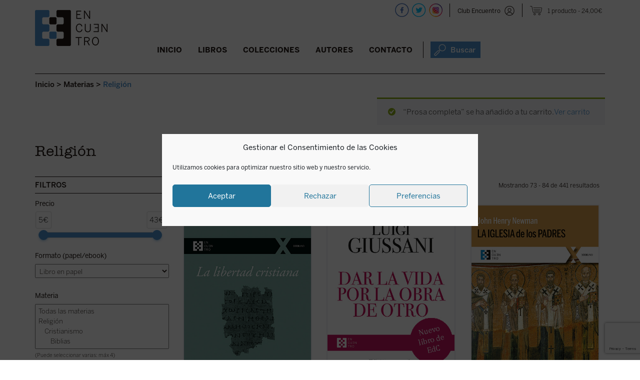

--- FILE ---
content_type: text/html; charset=utf-8
request_url: https://www.google.com/recaptcha/api2/anchor?ar=1&k=6LdAytYZAAAAAF13I0Yv-xaiE6L6wXyzrm48cFMu&co=aHR0cHM6Ly9lZGljaW9uZXNlbmN1ZW50cm8uY29tOjQ0Mw..&hl=en&v=PoyoqOPhxBO7pBk68S4YbpHZ&size=invisible&anchor-ms=20000&execute-ms=30000&cb=qjvqph4j4kw5
body_size: 48661
content:
<!DOCTYPE HTML><html dir="ltr" lang="en"><head><meta http-equiv="Content-Type" content="text/html; charset=UTF-8">
<meta http-equiv="X-UA-Compatible" content="IE=edge">
<title>reCAPTCHA</title>
<style type="text/css">
/* cyrillic-ext */
@font-face {
  font-family: 'Roboto';
  font-style: normal;
  font-weight: 400;
  font-stretch: 100%;
  src: url(//fonts.gstatic.com/s/roboto/v48/KFO7CnqEu92Fr1ME7kSn66aGLdTylUAMa3GUBHMdazTgWw.woff2) format('woff2');
  unicode-range: U+0460-052F, U+1C80-1C8A, U+20B4, U+2DE0-2DFF, U+A640-A69F, U+FE2E-FE2F;
}
/* cyrillic */
@font-face {
  font-family: 'Roboto';
  font-style: normal;
  font-weight: 400;
  font-stretch: 100%;
  src: url(//fonts.gstatic.com/s/roboto/v48/KFO7CnqEu92Fr1ME7kSn66aGLdTylUAMa3iUBHMdazTgWw.woff2) format('woff2');
  unicode-range: U+0301, U+0400-045F, U+0490-0491, U+04B0-04B1, U+2116;
}
/* greek-ext */
@font-face {
  font-family: 'Roboto';
  font-style: normal;
  font-weight: 400;
  font-stretch: 100%;
  src: url(//fonts.gstatic.com/s/roboto/v48/KFO7CnqEu92Fr1ME7kSn66aGLdTylUAMa3CUBHMdazTgWw.woff2) format('woff2');
  unicode-range: U+1F00-1FFF;
}
/* greek */
@font-face {
  font-family: 'Roboto';
  font-style: normal;
  font-weight: 400;
  font-stretch: 100%;
  src: url(//fonts.gstatic.com/s/roboto/v48/KFO7CnqEu92Fr1ME7kSn66aGLdTylUAMa3-UBHMdazTgWw.woff2) format('woff2');
  unicode-range: U+0370-0377, U+037A-037F, U+0384-038A, U+038C, U+038E-03A1, U+03A3-03FF;
}
/* math */
@font-face {
  font-family: 'Roboto';
  font-style: normal;
  font-weight: 400;
  font-stretch: 100%;
  src: url(//fonts.gstatic.com/s/roboto/v48/KFO7CnqEu92Fr1ME7kSn66aGLdTylUAMawCUBHMdazTgWw.woff2) format('woff2');
  unicode-range: U+0302-0303, U+0305, U+0307-0308, U+0310, U+0312, U+0315, U+031A, U+0326-0327, U+032C, U+032F-0330, U+0332-0333, U+0338, U+033A, U+0346, U+034D, U+0391-03A1, U+03A3-03A9, U+03B1-03C9, U+03D1, U+03D5-03D6, U+03F0-03F1, U+03F4-03F5, U+2016-2017, U+2034-2038, U+203C, U+2040, U+2043, U+2047, U+2050, U+2057, U+205F, U+2070-2071, U+2074-208E, U+2090-209C, U+20D0-20DC, U+20E1, U+20E5-20EF, U+2100-2112, U+2114-2115, U+2117-2121, U+2123-214F, U+2190, U+2192, U+2194-21AE, U+21B0-21E5, U+21F1-21F2, U+21F4-2211, U+2213-2214, U+2216-22FF, U+2308-230B, U+2310, U+2319, U+231C-2321, U+2336-237A, U+237C, U+2395, U+239B-23B7, U+23D0, U+23DC-23E1, U+2474-2475, U+25AF, U+25B3, U+25B7, U+25BD, U+25C1, U+25CA, U+25CC, U+25FB, U+266D-266F, U+27C0-27FF, U+2900-2AFF, U+2B0E-2B11, U+2B30-2B4C, U+2BFE, U+3030, U+FF5B, U+FF5D, U+1D400-1D7FF, U+1EE00-1EEFF;
}
/* symbols */
@font-face {
  font-family: 'Roboto';
  font-style: normal;
  font-weight: 400;
  font-stretch: 100%;
  src: url(//fonts.gstatic.com/s/roboto/v48/KFO7CnqEu92Fr1ME7kSn66aGLdTylUAMaxKUBHMdazTgWw.woff2) format('woff2');
  unicode-range: U+0001-000C, U+000E-001F, U+007F-009F, U+20DD-20E0, U+20E2-20E4, U+2150-218F, U+2190, U+2192, U+2194-2199, U+21AF, U+21E6-21F0, U+21F3, U+2218-2219, U+2299, U+22C4-22C6, U+2300-243F, U+2440-244A, U+2460-24FF, U+25A0-27BF, U+2800-28FF, U+2921-2922, U+2981, U+29BF, U+29EB, U+2B00-2BFF, U+4DC0-4DFF, U+FFF9-FFFB, U+10140-1018E, U+10190-1019C, U+101A0, U+101D0-101FD, U+102E0-102FB, U+10E60-10E7E, U+1D2C0-1D2D3, U+1D2E0-1D37F, U+1F000-1F0FF, U+1F100-1F1AD, U+1F1E6-1F1FF, U+1F30D-1F30F, U+1F315, U+1F31C, U+1F31E, U+1F320-1F32C, U+1F336, U+1F378, U+1F37D, U+1F382, U+1F393-1F39F, U+1F3A7-1F3A8, U+1F3AC-1F3AF, U+1F3C2, U+1F3C4-1F3C6, U+1F3CA-1F3CE, U+1F3D4-1F3E0, U+1F3ED, U+1F3F1-1F3F3, U+1F3F5-1F3F7, U+1F408, U+1F415, U+1F41F, U+1F426, U+1F43F, U+1F441-1F442, U+1F444, U+1F446-1F449, U+1F44C-1F44E, U+1F453, U+1F46A, U+1F47D, U+1F4A3, U+1F4B0, U+1F4B3, U+1F4B9, U+1F4BB, U+1F4BF, U+1F4C8-1F4CB, U+1F4D6, U+1F4DA, U+1F4DF, U+1F4E3-1F4E6, U+1F4EA-1F4ED, U+1F4F7, U+1F4F9-1F4FB, U+1F4FD-1F4FE, U+1F503, U+1F507-1F50B, U+1F50D, U+1F512-1F513, U+1F53E-1F54A, U+1F54F-1F5FA, U+1F610, U+1F650-1F67F, U+1F687, U+1F68D, U+1F691, U+1F694, U+1F698, U+1F6AD, U+1F6B2, U+1F6B9-1F6BA, U+1F6BC, U+1F6C6-1F6CF, U+1F6D3-1F6D7, U+1F6E0-1F6EA, U+1F6F0-1F6F3, U+1F6F7-1F6FC, U+1F700-1F7FF, U+1F800-1F80B, U+1F810-1F847, U+1F850-1F859, U+1F860-1F887, U+1F890-1F8AD, U+1F8B0-1F8BB, U+1F8C0-1F8C1, U+1F900-1F90B, U+1F93B, U+1F946, U+1F984, U+1F996, U+1F9E9, U+1FA00-1FA6F, U+1FA70-1FA7C, U+1FA80-1FA89, U+1FA8F-1FAC6, U+1FACE-1FADC, U+1FADF-1FAE9, U+1FAF0-1FAF8, U+1FB00-1FBFF;
}
/* vietnamese */
@font-face {
  font-family: 'Roboto';
  font-style: normal;
  font-weight: 400;
  font-stretch: 100%;
  src: url(//fonts.gstatic.com/s/roboto/v48/KFO7CnqEu92Fr1ME7kSn66aGLdTylUAMa3OUBHMdazTgWw.woff2) format('woff2');
  unicode-range: U+0102-0103, U+0110-0111, U+0128-0129, U+0168-0169, U+01A0-01A1, U+01AF-01B0, U+0300-0301, U+0303-0304, U+0308-0309, U+0323, U+0329, U+1EA0-1EF9, U+20AB;
}
/* latin-ext */
@font-face {
  font-family: 'Roboto';
  font-style: normal;
  font-weight: 400;
  font-stretch: 100%;
  src: url(//fonts.gstatic.com/s/roboto/v48/KFO7CnqEu92Fr1ME7kSn66aGLdTylUAMa3KUBHMdazTgWw.woff2) format('woff2');
  unicode-range: U+0100-02BA, U+02BD-02C5, U+02C7-02CC, U+02CE-02D7, U+02DD-02FF, U+0304, U+0308, U+0329, U+1D00-1DBF, U+1E00-1E9F, U+1EF2-1EFF, U+2020, U+20A0-20AB, U+20AD-20C0, U+2113, U+2C60-2C7F, U+A720-A7FF;
}
/* latin */
@font-face {
  font-family: 'Roboto';
  font-style: normal;
  font-weight: 400;
  font-stretch: 100%;
  src: url(//fonts.gstatic.com/s/roboto/v48/KFO7CnqEu92Fr1ME7kSn66aGLdTylUAMa3yUBHMdazQ.woff2) format('woff2');
  unicode-range: U+0000-00FF, U+0131, U+0152-0153, U+02BB-02BC, U+02C6, U+02DA, U+02DC, U+0304, U+0308, U+0329, U+2000-206F, U+20AC, U+2122, U+2191, U+2193, U+2212, U+2215, U+FEFF, U+FFFD;
}
/* cyrillic-ext */
@font-face {
  font-family: 'Roboto';
  font-style: normal;
  font-weight: 500;
  font-stretch: 100%;
  src: url(//fonts.gstatic.com/s/roboto/v48/KFO7CnqEu92Fr1ME7kSn66aGLdTylUAMa3GUBHMdazTgWw.woff2) format('woff2');
  unicode-range: U+0460-052F, U+1C80-1C8A, U+20B4, U+2DE0-2DFF, U+A640-A69F, U+FE2E-FE2F;
}
/* cyrillic */
@font-face {
  font-family: 'Roboto';
  font-style: normal;
  font-weight: 500;
  font-stretch: 100%;
  src: url(//fonts.gstatic.com/s/roboto/v48/KFO7CnqEu92Fr1ME7kSn66aGLdTylUAMa3iUBHMdazTgWw.woff2) format('woff2');
  unicode-range: U+0301, U+0400-045F, U+0490-0491, U+04B0-04B1, U+2116;
}
/* greek-ext */
@font-face {
  font-family: 'Roboto';
  font-style: normal;
  font-weight: 500;
  font-stretch: 100%;
  src: url(//fonts.gstatic.com/s/roboto/v48/KFO7CnqEu92Fr1ME7kSn66aGLdTylUAMa3CUBHMdazTgWw.woff2) format('woff2');
  unicode-range: U+1F00-1FFF;
}
/* greek */
@font-face {
  font-family: 'Roboto';
  font-style: normal;
  font-weight: 500;
  font-stretch: 100%;
  src: url(//fonts.gstatic.com/s/roboto/v48/KFO7CnqEu92Fr1ME7kSn66aGLdTylUAMa3-UBHMdazTgWw.woff2) format('woff2');
  unicode-range: U+0370-0377, U+037A-037F, U+0384-038A, U+038C, U+038E-03A1, U+03A3-03FF;
}
/* math */
@font-face {
  font-family: 'Roboto';
  font-style: normal;
  font-weight: 500;
  font-stretch: 100%;
  src: url(//fonts.gstatic.com/s/roboto/v48/KFO7CnqEu92Fr1ME7kSn66aGLdTylUAMawCUBHMdazTgWw.woff2) format('woff2');
  unicode-range: U+0302-0303, U+0305, U+0307-0308, U+0310, U+0312, U+0315, U+031A, U+0326-0327, U+032C, U+032F-0330, U+0332-0333, U+0338, U+033A, U+0346, U+034D, U+0391-03A1, U+03A3-03A9, U+03B1-03C9, U+03D1, U+03D5-03D6, U+03F0-03F1, U+03F4-03F5, U+2016-2017, U+2034-2038, U+203C, U+2040, U+2043, U+2047, U+2050, U+2057, U+205F, U+2070-2071, U+2074-208E, U+2090-209C, U+20D0-20DC, U+20E1, U+20E5-20EF, U+2100-2112, U+2114-2115, U+2117-2121, U+2123-214F, U+2190, U+2192, U+2194-21AE, U+21B0-21E5, U+21F1-21F2, U+21F4-2211, U+2213-2214, U+2216-22FF, U+2308-230B, U+2310, U+2319, U+231C-2321, U+2336-237A, U+237C, U+2395, U+239B-23B7, U+23D0, U+23DC-23E1, U+2474-2475, U+25AF, U+25B3, U+25B7, U+25BD, U+25C1, U+25CA, U+25CC, U+25FB, U+266D-266F, U+27C0-27FF, U+2900-2AFF, U+2B0E-2B11, U+2B30-2B4C, U+2BFE, U+3030, U+FF5B, U+FF5D, U+1D400-1D7FF, U+1EE00-1EEFF;
}
/* symbols */
@font-face {
  font-family: 'Roboto';
  font-style: normal;
  font-weight: 500;
  font-stretch: 100%;
  src: url(//fonts.gstatic.com/s/roboto/v48/KFO7CnqEu92Fr1ME7kSn66aGLdTylUAMaxKUBHMdazTgWw.woff2) format('woff2');
  unicode-range: U+0001-000C, U+000E-001F, U+007F-009F, U+20DD-20E0, U+20E2-20E4, U+2150-218F, U+2190, U+2192, U+2194-2199, U+21AF, U+21E6-21F0, U+21F3, U+2218-2219, U+2299, U+22C4-22C6, U+2300-243F, U+2440-244A, U+2460-24FF, U+25A0-27BF, U+2800-28FF, U+2921-2922, U+2981, U+29BF, U+29EB, U+2B00-2BFF, U+4DC0-4DFF, U+FFF9-FFFB, U+10140-1018E, U+10190-1019C, U+101A0, U+101D0-101FD, U+102E0-102FB, U+10E60-10E7E, U+1D2C0-1D2D3, U+1D2E0-1D37F, U+1F000-1F0FF, U+1F100-1F1AD, U+1F1E6-1F1FF, U+1F30D-1F30F, U+1F315, U+1F31C, U+1F31E, U+1F320-1F32C, U+1F336, U+1F378, U+1F37D, U+1F382, U+1F393-1F39F, U+1F3A7-1F3A8, U+1F3AC-1F3AF, U+1F3C2, U+1F3C4-1F3C6, U+1F3CA-1F3CE, U+1F3D4-1F3E0, U+1F3ED, U+1F3F1-1F3F3, U+1F3F5-1F3F7, U+1F408, U+1F415, U+1F41F, U+1F426, U+1F43F, U+1F441-1F442, U+1F444, U+1F446-1F449, U+1F44C-1F44E, U+1F453, U+1F46A, U+1F47D, U+1F4A3, U+1F4B0, U+1F4B3, U+1F4B9, U+1F4BB, U+1F4BF, U+1F4C8-1F4CB, U+1F4D6, U+1F4DA, U+1F4DF, U+1F4E3-1F4E6, U+1F4EA-1F4ED, U+1F4F7, U+1F4F9-1F4FB, U+1F4FD-1F4FE, U+1F503, U+1F507-1F50B, U+1F50D, U+1F512-1F513, U+1F53E-1F54A, U+1F54F-1F5FA, U+1F610, U+1F650-1F67F, U+1F687, U+1F68D, U+1F691, U+1F694, U+1F698, U+1F6AD, U+1F6B2, U+1F6B9-1F6BA, U+1F6BC, U+1F6C6-1F6CF, U+1F6D3-1F6D7, U+1F6E0-1F6EA, U+1F6F0-1F6F3, U+1F6F7-1F6FC, U+1F700-1F7FF, U+1F800-1F80B, U+1F810-1F847, U+1F850-1F859, U+1F860-1F887, U+1F890-1F8AD, U+1F8B0-1F8BB, U+1F8C0-1F8C1, U+1F900-1F90B, U+1F93B, U+1F946, U+1F984, U+1F996, U+1F9E9, U+1FA00-1FA6F, U+1FA70-1FA7C, U+1FA80-1FA89, U+1FA8F-1FAC6, U+1FACE-1FADC, U+1FADF-1FAE9, U+1FAF0-1FAF8, U+1FB00-1FBFF;
}
/* vietnamese */
@font-face {
  font-family: 'Roboto';
  font-style: normal;
  font-weight: 500;
  font-stretch: 100%;
  src: url(//fonts.gstatic.com/s/roboto/v48/KFO7CnqEu92Fr1ME7kSn66aGLdTylUAMa3OUBHMdazTgWw.woff2) format('woff2');
  unicode-range: U+0102-0103, U+0110-0111, U+0128-0129, U+0168-0169, U+01A0-01A1, U+01AF-01B0, U+0300-0301, U+0303-0304, U+0308-0309, U+0323, U+0329, U+1EA0-1EF9, U+20AB;
}
/* latin-ext */
@font-face {
  font-family: 'Roboto';
  font-style: normal;
  font-weight: 500;
  font-stretch: 100%;
  src: url(//fonts.gstatic.com/s/roboto/v48/KFO7CnqEu92Fr1ME7kSn66aGLdTylUAMa3KUBHMdazTgWw.woff2) format('woff2');
  unicode-range: U+0100-02BA, U+02BD-02C5, U+02C7-02CC, U+02CE-02D7, U+02DD-02FF, U+0304, U+0308, U+0329, U+1D00-1DBF, U+1E00-1E9F, U+1EF2-1EFF, U+2020, U+20A0-20AB, U+20AD-20C0, U+2113, U+2C60-2C7F, U+A720-A7FF;
}
/* latin */
@font-face {
  font-family: 'Roboto';
  font-style: normal;
  font-weight: 500;
  font-stretch: 100%;
  src: url(//fonts.gstatic.com/s/roboto/v48/KFO7CnqEu92Fr1ME7kSn66aGLdTylUAMa3yUBHMdazQ.woff2) format('woff2');
  unicode-range: U+0000-00FF, U+0131, U+0152-0153, U+02BB-02BC, U+02C6, U+02DA, U+02DC, U+0304, U+0308, U+0329, U+2000-206F, U+20AC, U+2122, U+2191, U+2193, U+2212, U+2215, U+FEFF, U+FFFD;
}
/* cyrillic-ext */
@font-face {
  font-family: 'Roboto';
  font-style: normal;
  font-weight: 900;
  font-stretch: 100%;
  src: url(//fonts.gstatic.com/s/roboto/v48/KFO7CnqEu92Fr1ME7kSn66aGLdTylUAMa3GUBHMdazTgWw.woff2) format('woff2');
  unicode-range: U+0460-052F, U+1C80-1C8A, U+20B4, U+2DE0-2DFF, U+A640-A69F, U+FE2E-FE2F;
}
/* cyrillic */
@font-face {
  font-family: 'Roboto';
  font-style: normal;
  font-weight: 900;
  font-stretch: 100%;
  src: url(//fonts.gstatic.com/s/roboto/v48/KFO7CnqEu92Fr1ME7kSn66aGLdTylUAMa3iUBHMdazTgWw.woff2) format('woff2');
  unicode-range: U+0301, U+0400-045F, U+0490-0491, U+04B0-04B1, U+2116;
}
/* greek-ext */
@font-face {
  font-family: 'Roboto';
  font-style: normal;
  font-weight: 900;
  font-stretch: 100%;
  src: url(//fonts.gstatic.com/s/roboto/v48/KFO7CnqEu92Fr1ME7kSn66aGLdTylUAMa3CUBHMdazTgWw.woff2) format('woff2');
  unicode-range: U+1F00-1FFF;
}
/* greek */
@font-face {
  font-family: 'Roboto';
  font-style: normal;
  font-weight: 900;
  font-stretch: 100%;
  src: url(//fonts.gstatic.com/s/roboto/v48/KFO7CnqEu92Fr1ME7kSn66aGLdTylUAMa3-UBHMdazTgWw.woff2) format('woff2');
  unicode-range: U+0370-0377, U+037A-037F, U+0384-038A, U+038C, U+038E-03A1, U+03A3-03FF;
}
/* math */
@font-face {
  font-family: 'Roboto';
  font-style: normal;
  font-weight: 900;
  font-stretch: 100%;
  src: url(//fonts.gstatic.com/s/roboto/v48/KFO7CnqEu92Fr1ME7kSn66aGLdTylUAMawCUBHMdazTgWw.woff2) format('woff2');
  unicode-range: U+0302-0303, U+0305, U+0307-0308, U+0310, U+0312, U+0315, U+031A, U+0326-0327, U+032C, U+032F-0330, U+0332-0333, U+0338, U+033A, U+0346, U+034D, U+0391-03A1, U+03A3-03A9, U+03B1-03C9, U+03D1, U+03D5-03D6, U+03F0-03F1, U+03F4-03F5, U+2016-2017, U+2034-2038, U+203C, U+2040, U+2043, U+2047, U+2050, U+2057, U+205F, U+2070-2071, U+2074-208E, U+2090-209C, U+20D0-20DC, U+20E1, U+20E5-20EF, U+2100-2112, U+2114-2115, U+2117-2121, U+2123-214F, U+2190, U+2192, U+2194-21AE, U+21B0-21E5, U+21F1-21F2, U+21F4-2211, U+2213-2214, U+2216-22FF, U+2308-230B, U+2310, U+2319, U+231C-2321, U+2336-237A, U+237C, U+2395, U+239B-23B7, U+23D0, U+23DC-23E1, U+2474-2475, U+25AF, U+25B3, U+25B7, U+25BD, U+25C1, U+25CA, U+25CC, U+25FB, U+266D-266F, U+27C0-27FF, U+2900-2AFF, U+2B0E-2B11, U+2B30-2B4C, U+2BFE, U+3030, U+FF5B, U+FF5D, U+1D400-1D7FF, U+1EE00-1EEFF;
}
/* symbols */
@font-face {
  font-family: 'Roboto';
  font-style: normal;
  font-weight: 900;
  font-stretch: 100%;
  src: url(//fonts.gstatic.com/s/roboto/v48/KFO7CnqEu92Fr1ME7kSn66aGLdTylUAMaxKUBHMdazTgWw.woff2) format('woff2');
  unicode-range: U+0001-000C, U+000E-001F, U+007F-009F, U+20DD-20E0, U+20E2-20E4, U+2150-218F, U+2190, U+2192, U+2194-2199, U+21AF, U+21E6-21F0, U+21F3, U+2218-2219, U+2299, U+22C4-22C6, U+2300-243F, U+2440-244A, U+2460-24FF, U+25A0-27BF, U+2800-28FF, U+2921-2922, U+2981, U+29BF, U+29EB, U+2B00-2BFF, U+4DC0-4DFF, U+FFF9-FFFB, U+10140-1018E, U+10190-1019C, U+101A0, U+101D0-101FD, U+102E0-102FB, U+10E60-10E7E, U+1D2C0-1D2D3, U+1D2E0-1D37F, U+1F000-1F0FF, U+1F100-1F1AD, U+1F1E6-1F1FF, U+1F30D-1F30F, U+1F315, U+1F31C, U+1F31E, U+1F320-1F32C, U+1F336, U+1F378, U+1F37D, U+1F382, U+1F393-1F39F, U+1F3A7-1F3A8, U+1F3AC-1F3AF, U+1F3C2, U+1F3C4-1F3C6, U+1F3CA-1F3CE, U+1F3D4-1F3E0, U+1F3ED, U+1F3F1-1F3F3, U+1F3F5-1F3F7, U+1F408, U+1F415, U+1F41F, U+1F426, U+1F43F, U+1F441-1F442, U+1F444, U+1F446-1F449, U+1F44C-1F44E, U+1F453, U+1F46A, U+1F47D, U+1F4A3, U+1F4B0, U+1F4B3, U+1F4B9, U+1F4BB, U+1F4BF, U+1F4C8-1F4CB, U+1F4D6, U+1F4DA, U+1F4DF, U+1F4E3-1F4E6, U+1F4EA-1F4ED, U+1F4F7, U+1F4F9-1F4FB, U+1F4FD-1F4FE, U+1F503, U+1F507-1F50B, U+1F50D, U+1F512-1F513, U+1F53E-1F54A, U+1F54F-1F5FA, U+1F610, U+1F650-1F67F, U+1F687, U+1F68D, U+1F691, U+1F694, U+1F698, U+1F6AD, U+1F6B2, U+1F6B9-1F6BA, U+1F6BC, U+1F6C6-1F6CF, U+1F6D3-1F6D7, U+1F6E0-1F6EA, U+1F6F0-1F6F3, U+1F6F7-1F6FC, U+1F700-1F7FF, U+1F800-1F80B, U+1F810-1F847, U+1F850-1F859, U+1F860-1F887, U+1F890-1F8AD, U+1F8B0-1F8BB, U+1F8C0-1F8C1, U+1F900-1F90B, U+1F93B, U+1F946, U+1F984, U+1F996, U+1F9E9, U+1FA00-1FA6F, U+1FA70-1FA7C, U+1FA80-1FA89, U+1FA8F-1FAC6, U+1FACE-1FADC, U+1FADF-1FAE9, U+1FAF0-1FAF8, U+1FB00-1FBFF;
}
/* vietnamese */
@font-face {
  font-family: 'Roboto';
  font-style: normal;
  font-weight: 900;
  font-stretch: 100%;
  src: url(//fonts.gstatic.com/s/roboto/v48/KFO7CnqEu92Fr1ME7kSn66aGLdTylUAMa3OUBHMdazTgWw.woff2) format('woff2');
  unicode-range: U+0102-0103, U+0110-0111, U+0128-0129, U+0168-0169, U+01A0-01A1, U+01AF-01B0, U+0300-0301, U+0303-0304, U+0308-0309, U+0323, U+0329, U+1EA0-1EF9, U+20AB;
}
/* latin-ext */
@font-face {
  font-family: 'Roboto';
  font-style: normal;
  font-weight: 900;
  font-stretch: 100%;
  src: url(//fonts.gstatic.com/s/roboto/v48/KFO7CnqEu92Fr1ME7kSn66aGLdTylUAMa3KUBHMdazTgWw.woff2) format('woff2');
  unicode-range: U+0100-02BA, U+02BD-02C5, U+02C7-02CC, U+02CE-02D7, U+02DD-02FF, U+0304, U+0308, U+0329, U+1D00-1DBF, U+1E00-1E9F, U+1EF2-1EFF, U+2020, U+20A0-20AB, U+20AD-20C0, U+2113, U+2C60-2C7F, U+A720-A7FF;
}
/* latin */
@font-face {
  font-family: 'Roboto';
  font-style: normal;
  font-weight: 900;
  font-stretch: 100%;
  src: url(//fonts.gstatic.com/s/roboto/v48/KFO7CnqEu92Fr1ME7kSn66aGLdTylUAMa3yUBHMdazQ.woff2) format('woff2');
  unicode-range: U+0000-00FF, U+0131, U+0152-0153, U+02BB-02BC, U+02C6, U+02DA, U+02DC, U+0304, U+0308, U+0329, U+2000-206F, U+20AC, U+2122, U+2191, U+2193, U+2212, U+2215, U+FEFF, U+FFFD;
}

</style>
<link rel="stylesheet" type="text/css" href="https://www.gstatic.com/recaptcha/releases/PoyoqOPhxBO7pBk68S4YbpHZ/styles__ltr.css">
<script nonce="0br9Pe4cQhRMsFMX-Zo2uA" type="text/javascript">window['__recaptcha_api'] = 'https://www.google.com/recaptcha/api2/';</script>
<script type="text/javascript" src="https://www.gstatic.com/recaptcha/releases/PoyoqOPhxBO7pBk68S4YbpHZ/recaptcha__en.js" nonce="0br9Pe4cQhRMsFMX-Zo2uA">
      
    </script></head>
<body><div id="rc-anchor-alert" class="rc-anchor-alert"></div>
<input type="hidden" id="recaptcha-token" value="[base64]">
<script type="text/javascript" nonce="0br9Pe4cQhRMsFMX-Zo2uA">
      recaptcha.anchor.Main.init("[\x22ainput\x22,[\x22bgdata\x22,\x22\x22,\[base64]/[base64]/bmV3IFpbdF0obVswXSk6Sz09Mj9uZXcgWlt0XShtWzBdLG1bMV0pOks9PTM/bmV3IFpbdF0obVswXSxtWzFdLG1bMl0pOks9PTQ/[base64]/[base64]/[base64]/[base64]/[base64]/[base64]/[base64]/[base64]/[base64]/[base64]/[base64]/[base64]/[base64]/[base64]\\u003d\\u003d\x22,\[base64]\\u003d\\u003d\x22,\x22Q3AKTsO9w40aEnRhwpd/w4AAMlwdwoTCul/DmlgOR8KxQQnCusOzNE5yCFfDt8Oawq7CqRQEasOew6TCpxtAFVnDhgjDlX8bwrt3IsKTw5fCm8KbDRsWw4LCpxzCkBNCwqs/[base64]/A13Dth/CnsKZZhrDiMOVwrjCrQAZQMOuYcO9w7AjRcO+w6/CpCMLw57ClsOiPiPDvSPCqcKTw4XDoyrDlkUAfcKKOCrDnWDCusO2w7EabcKjRwU2Z8K1w7PClwrDg8KCCMO8w4PDrcKPwrsNQj/[base64]/woLCgsKCw4LDuMKkwqU7wq3DhgoiwpkICRZ2bcK/w4XDkTLCmAjCigV/[base64]/w6xRRsORw7nChkPDhsOdw5DCq8Kiw77CqsK4w7XCuMOew5vDmB1gUGtGecKKwo4aanbCnTDDmTzCg8KRIsK2w70sWcK/EsKNc8KqcGlPK8OIAmpcLxTCqjXDpDJMF8O/w6TDlcOww7YeLEjDkFIFwr7DhB3CkV5Nwq7DqMKUDDTDjk3CsMOyDn3Djn/CisOFLsOfYsKaw43DqMKkwpUpw7nCkcODbCrCiy7CnWnCoEg+w7DDsnUmcVoIAcOiScKTw7fDl8KsJMOswqkFJMOQwrfDtsKZw4nDgMKVwrHCgjnCrjDCsGVPMGLDry/[base64]/[base64]/CvGzDlFV0w5fCu3/DoXXClsKiwodBwpAiPzxLYcOYwq7DrB1Rw5DCpCpfw6nCjVUCwoYDwoBiwqoYw6PCo8KcO8OOwpMHfy9mwpDCn1LDvcOsVmhew5bCoxAeQMKkfydjEVAdI8OPwo3Do8KKZcK/wpvDgkPDigPCvyMyw5/CrRLDjBjDpcOJX1klwonDohrDkgHCj8KsVBc0ecK7w7lILBvCjcK9w5fCmMKSQMOlwoUyfw04SzPCpyXCvMOjEcKXelPCsndPfcKJwo5vw7d9wqTCm8OmwpnChsKsDMObekjDiMOKwo/Chl5mwqoTR8Kjw7ZdfMOfPxTDknrCpyQhKsK/M17DmcKowqjCjxPDpnXCpcOwGGRhwpHDgznCu2HDtyVIMcOXZMOSCh3CpcKkwoHCucKvJFLDgmMOQcKWScOHwrQhw6nChcOWb8KOw7LCkwXChC3CrDIncMKofT0Iw77CvzpkZMOUwprCp1HDnSw2wq1cwp4RImfCk2TDpmTDiw/DuHzDgRPCu8OYwrQ/w5BYw6DCimtswrN5wpDCkEfCicK2w7zDusOLSsOcwq1HCDdNwpjCusOww6Qaw77CmMK6GQfDgADDgVnCrsODRcO7w5FTw45SwpZjw6Muw6Etw5TDksKAVcOKwr/DrMK0bcK0YcKYHcKzI8OCw6bCkFwaw4QwwrUdwq3Dp1LDmm7CuSfDl2/DtSDCihgXVXojwqLCow/DrsKlJyA8BSfDl8KKaQ/DgSHDkjjCq8K1w6HDkMKpAk7DpigIwpQSw7ZrwqxIwp9laMKnN21LK2nCosKJw4l3w7Q9IcOxwoZ/wqDDsknCkcKFZ8Khw4zCu8KMP8KPwrjChcOIf8O4ZsKsw5bDtsO8wrEXw7Evwq/DtFk7wpTCrirDoMKDwq1+w7fCqsO0TG/CqMOnPx3Dp17CgcKwOgbCosOUwoTDnnQ4wpJxw5dlHsKAJm5/SwAxw7F2wp3DtwIDSsKLPMKwasKxw4/[base64]/CrMO2w74yNjrChRBawrwuwrZtPHPDhMOQw55ZAGfCmMKrbinDh0MQwpzCtjzCtVfDmyt8wqjDvhvDuTknBmV2w7bCnD7DnMK5Zw8sQsOPGxzChcOyw6zDgBrCqMKEflFxw4JJwrVVfmzCggzDncOHw4Q/w7PChjPCmhlfwp/CggdfPjk4wpoDwr/DgsOIw5EMw7dBa8OSU3MyfRUaRmnCrMKjw5QNwpF/w57CiMOxEMKuXMKXREvCo23DjsOLMAF7PWpSw5x2MHjChcKIUsOswrbDiVvDjsKewonDhMOUw4/CryDCh8O3cW3Dn8OHworDocK7w6jDicOXJU3ConTDiMOAw4/DlcO/ecK+w6bDmkUSLj0ZS8OmaW9jEsOyAMOaC1kowo/Cl8O5YMKhW116wr7DlUgDwp85WcOvwojDoS40w4kuU8KKw7vChcOqw6rCoMKpLcKtVSBqAXfDtsOqw5QPwp92a2QLw6fDplTDncK3wpXCgMOiwqTCr8OkwrwiesOYdC/CtEjDmsO+w4JOI8K6L27Coi3DosO/w73Dk8OHfwPCisKCKzLDvS0rB8KTwrTDq8KSwok9BxAIcmPChsOfw61jecKgKRfDrMO4dgbCicKqwqNuV8OaQMKKLMOdO8OOw7IcwoXCqiZfwpZgw7XDgEppwqLCqG8fwo/DhEJoBcO/wrZaw7/DsHDCumYRwrbCq8K6w77Ch8KswqFFPVFLRl/[base64]/w4fDghvDlkgwTzQdagR8w6TDiwdzCVJWXcKOw50Iw6LCoMO/[base64]/[base64]/CtF/Cn2YRwq/Cn8Ktdxwaw6LDlRzCtsO1E8K2w5xTwpUVw5JHc8ObAsOmw77DqMKJGAx8w5HDpMKnw5sRJcK/[base64]/CiznCtD7CtkrCi0DCn0dMQcO+XkBuAMOfw73DpXNmw4jCmjjDg8KxBMKDNWPDicK+w4/CgwXDrEV8w7DCuV5Tb2sQwqd8EsKrK8K7w4PCtFvCq3nCm8KTesK8NFRcYkEAw5vDkMODw7fCjk1ddTvDlRoDPcOgcE5TRETDj07DkHgUwq8wwpBxS8KywqM1w5gCwrE/cMOse1QbQiHCvkzCrBsvfwsiUT7DlsKrw5sfwp/Di8OCw7dxwqnDsMK9IwR0wojCuRfCjVwzbMOaeMKCw4fDmMKkwpDCmMOFf2rDm8OjWX/DiS98WjVow7Jfw5cyw7nCtMO5wrLDpMKSw5Yyai/[base64]/[base64]/aXnDjWhHwqcqw7U7EMKeY2QCZsKYEDjDrDR1wqoNwqfDqsOVecKbfMOYwph2w7nChMKmZsK2fsKFYcKLaUwIwrbCgcKkdifDu3jCv8K0c0NZVTMZDTHCu8O8IcKaw4N/OMKCw61gMlfCpyfChUrCpH3Cm8OgeAbDocOiMcKZw6UCb8KvIDTCjMOTazg5X8O/GQRMwpdzHMKzIhjDnMOVw7fCkwEwBcKKVT9gwoIvw7DDl8OrAsK8T8O3w4tZwpPDvcOFw6XDpCBFI8OxwrhmwrfDqhsEw6vDlCDCmsKiwoQcwrvCgBPCtRU4w4RoYMKBw7PDi2/DnsKkwpLDmcKHw7s1IcOHwo4ZN8KzTcK1ZsKSwqXCsQJhw6xwSE02E34IEgDDs8OiciTDoMOFOcOyw4bCnkHDnMKTeiljIcOLWB01acOaLhfDjQMhEcOqw4rCucKfPFDDpkfDtsOGwqbCocKQf8Kgw67CnR7CmsKPwqd5wpMEAxHChB8KwqZ2wrtvfVsvwp/DjMKgMcOASgjDv04rw5rDtsOBw4PDpHpFw6fDtMKmZsKLbj5EdwXDj10Tb8KIwpjDsWgca0IvfTnDiG/[base64]/KsOjwozClhF6wo5/ecOGNcKxw7sCw6JTZ8KjV8KhZMOBPcKBw68/[base64]/w77Dm8KBGio7aDvDiQ3CvcODw5PCjcKPwqlUD2pmwpPDoy3Dn8OVBUdFw57CkcKpw5JCKHwIwr/DgVDDh8ONw48nXsKkWcK9wr/Dq1bDrcOCwod9wqY/BcKsw40TQ8OKwoXCv8Kiwq3Cv0XDnsOAwqFqwrFWwq9ZY8Ofw7ZLwrPCsj5HAgTDnMOHw4Q+RRMRw7PDjDnCtsKGw58Ow5DDqhXDmi1EZWTDl1XDh2M0KW3Dky3Co8KYwoXCgMK4w6wLQsK7Q8OKw6TDqA3CnHvChS/DgDXCtXnCssKuw6ZzwocwwrZOb3rClcO8wqfCpcKBw4PCoCHDiMOGw5xeGxgfwrAcw64dZwDChsOYw5Amw4ciNArDhcKVecO5Rn44wqJ3JlTClMOcwqLCvcOyanDDggHCiMKoJ8ObKcKjwpHDncKfDB9/wqfCrcOIFsKnQ2jDqXbCt8KMw5ExNjDDmy3Cq8Kvw4DCgEh8d8OFwppfwrp0wrhQbAp8Cig0w7nCqDEEBcKqwpRjwo4/w6rCv8KEw5LCmSkxwpQ7woUzcGlqwoRGwoY6wrLDtzM3w6TDt8OGw6d7KMOAG8O2w5Enw4TDkjTDkMO6w4TCuMKLwqoDT8O0w4YwLcOpwpLChsOSwpJcbMK9w7BQwq3CrzTCncKewqMRIsKnYl1nwpnCnMO+DcK4ZFFsQsOow4xpVMKSXMK3w4UkKBAWTsK/[base64]/wr1hwpR0ScO2KHhEwoXCucOGwoHDvBhJUz3DiAd5A8OaNUPDjwTDqFTCpsOvSMOsw4zDnsOeY8KlKEzCqsKMw6djw4A+O8KmwrvDvhPCj8KLVgJSwohOwpPCkgfDsCjCsSIBwqEUYzLCucO/wpTDnMKQaMOMwp7DpSLDrBMuaBzDpEgxTWYjwpfDm8OFd8KYw6ZdwqrCoGnDtsKCBwDCjcKVw5PCslt0w41tw7fDoWXDrMOlw7EPwrovVVzDli3DiMKBw69nwofCn8KXwqfDlsKnMiIQwqDDqiRjH2/DusKTEMOFPcKzw6RnSMKje8KUwqELF1t8EDJtwoPDrSLCmnoCL8OeaGnDu8KbJVTCt8KVN8OxwpFyAlnDmy1xciPDkW9twrhNwrbDoHQuwpUdYMKfe0x2McOhw4QCwpwJCUxgP8OZw6kZfsO3RMK3c8OQTAPDo8K+w7Z2w4/CjcOGw7/DgcKDeSjDvsOqDcKhPsObG3LDmzzDgsO9w57CsMOtw6hjwqLDmMKHw6fCo8K/ZXtmD8KqwoFMw7vCinx4J1HDskgQd8Ouw5/CqcODw5E0Q8KoOMOdaMK5w6jCvVl/F8Oaw6/DkHnDtcO1bB4iwqLDqRkPHMOzfEPCk8Kyw4Q/wodUwpjDgz1Cw67Do8OLw4vDv2gzwp7Dj8ObDXlMwp/[base64]/[base64]/CsEkCMDnDjsKAA8K2w4VcFsOqd8KtJBHDhMOoG2MLwqnCssO0TMKNEG/DgTLCocKnUsK+TMKPSMO/wotSw7PDinxVw74jZcOMw5/DhsORdQgnw63CvcOmfMOPSkEmwrkydMOGw4koAMK3EMOjwr8Vw4fCk38bA8KNEcKMD2/DtsO5YMOQw53CjA8wMGtnM0UmGywMw6PDmQV/bsOFw6nDqMOQw5HDgsO9Z8Oawq3DhMOAw73DjydOcMKoaQnDh8Ozwo0PwqbDmMOSIcOCQSXDhCnCvkl3w6/Cr8K8w7BHHzE5GsOpNU7Cu8Oawp7DpFxHfsOXUgTDonRZw4/ClsKUSTzCuXJHw6bDlgvClgx0OlPCokspPy8BPcKsw4XDmTDCkcK+RXkawoJAwp/CpWk9H8KPFgPDvQ0xw6vCsBM0esOXw5PCsQNJNBfCk8KZEh1XZkPCnHVXw6N3wos0OHVaw7wBAMOTbMKtGwYSKHFGw5HDoMKFcWbCogghT3vDvCQ/[base64]/DlsKdwpNNwpPDsB7CnFcQcSR2w515wr3CssOPwoc9woDCgBXCr8OyK8Okw7XCicOTXxHDnDrDosO3wpEkbQMBw6Muwrhpw5DCkHrDuTQpO8OHZCFLw7XCnhLChMO0M8K2UcKqPMOkwojCgcKcw7E6TDNMw57DtcOLw6nDksKHw7UuZ8KjcsOfw7BzwrrDk2PCs8K/w5jCgFLDiH5/[base64]/[base64]/CuV1hdsO1wroRw4rDpCBbw6jChQBTccONRcKaHsO+E8OFREHDoilGw5TCnTzDpytsZcK5w74hwqnDicONcsOpA3zDkcOqQ8ONU8Ogw5HCsMKrEjImcMOqwonCrCPCnVIvw4YSTcKywp/Dt8OXHgIlRsObw6PDg1YTUsKKw4XCrVjDkMOGw5h4QlduwpHDtl3CmcOjw7saworDl8O4wrXCkVkMO2bDgcKIMMKJw4XCn8Olw7kmw4nDscKwMH/DqMKsZxjDiMK4XBTChRLCqMOjeTfCkTjDtcKOw4ZwNMOqQcKFFsKWH17DksOcTcKkOMOaQcKfwpHDgMKmVDcgw4LCt8OqK0/DuMOOAsO5E8Oxwo85wqBbUMKkw7XDh8OWesO7ISXCsn3CmMOUw6gtwo1hwop9w43ClwPDqWvCsmTCjQ7DrcKOTMOPwqrCgsOQwo/[base64]/w7hXYsKWwqTCt8OFw77CgMOmwqrDtsOLO8KuwqEqwrbDtRfDicOFRcOuc8OdTh7DtUNjw5EyUsKfwo3ColcHw7g5T8K7XkfDnsK2w7Ndwq7Dm0wsw4/CkmZTw6PDhwcNwqAdw6l/KHTCrMOxLcOow4IMwrPCs8K+w5jChmXDncKZQ8Ktw4rDkMKzdsO6wqLCrVLDi8OMPATDgCENJ8Okwr7Cu8O8Kx4gwrlLwpcMRWEPWcKSwqjDssOYw6/DrmvCpMKGw6RsG2vCksKzSMOfwqLCpHpMw73DlsOqw5gbGMOTw5lAKcKCZjzChcOdfiHDhX3DiQnDkg/[base64]/DuR04wrkYw6jDtTPDgkDDqsKrwr3CjxnDhsKRw5/CocOvwog3w7/DijYSYXZ2w7p7YcKYP8KcHMO2w6QldS/CuV/DhA3Dr8KoDmrDg8KBwovCmAsjw6XCsMOKGR3Cmn1RcMKiOzHDvnZLLQ9HdsOnHxlkTHXDkBTDiUXCrsOQwqDCqMOpO8OYP0/CssK2YBALFMKVw7dfIDfDjyFMIMK0w5TCssOCQMKLwpvCgnPDqcK2wrwTwofDoRPDg8OuwpRcwp4nwrrDqMK+NsK1w4xkwonDkl/[base64]/CjcOOVcOLw7olw5l8w4Bvw4glPsOCYRgWwq42w5zCusOFb3A8w5vCm2sZGcOgw63CicOBwqwZT2jCn8KcUcO6QgvDiCnDt2bCucKBGw3DgQPDsHvDusKGwpPCjk0MU3M+cA4PUcKRXcKdw4XChl7DnHMrw4jDiVtdMnbDvQPClsOxwq/CmXQwI8O5w7Qhw69owprDjMKtw5sibcOADSo0wptPw53CqsKfJChzOXk/w51ew741wo7CtDXCtcKywrY/O8KRwojCgxDClRTDtMKRGT3DnSRIXhrDp8KaRAkhViXDvcO7dARib8Ofw7NNScOAw6TDkw/[base64]/McKxMMOew5TDucO8wpVQw4Egw53DnTfCtDYVSElew6I/[base64]/DjMKPCsOfw5XCh8OlJcOTwrFEw7skMD4GAMO0EMKcw4Ztwqshw4M9Qy8SP0TDmzbDg8KHwrIHw7chwojDhm9/IyjCrkwUYsORMXw3QsKkPMOXwq/[base64]/fRxyaDA1TcK/elY0w5LCpSHDoFvCgkjCjsOvwpjCgkcLVS4kw73DrgtOw5l3w5k/MMOAaT7DksKVacOMwppET8OAwrrCpcKWQmLDicODwoIMw7TCgcOjEwAAVMOjwoPDhsO5w6llB2k6STtNwoHCjsKDwp7DvcKTUsO0C8OuwrrDi8KmTzZEw69+wrxRDEoRw4TDu2DCokURKsO/[base64]/[base64]/CmcKWw4HDiwHCumTDhsKLUcKdw5nDh8KPE8Kkw7XCrixgw68xD8KUwoEGwqgwwoLCjMKkbcKPwrBBwoVZcCvDqsKrwqnDkR5cwqHDmcK6T8Ogwog7wqXDhXLDscO0w5fCocKVJxPDhD/DjsOUw6ojwojDr8KhwqNWw6k3E2bDuUnCiULCrMOWOMKpwqYnNTbDr8OGwqoLJxbDi8KBwr/DnyTChsOMw6DDhMO7VTpqWsK2VhXCq8Oiw5cEPMKbwopIw7c+w47CssOOATPDq8KGajdOdsOfw7oqaFNdTH/Ct0LCgHwGwrspwotbPltGLMO1w5VjDw/DkjzDt3pPw6pcZ2/CtcOtHxPCuMOkVwfCqcKywpx5FFtfdTkcAx3Cm8OHw6DCuhjCucOnUsOnwoAGwoYkdcOvwplcwrLCg8KEAcKBw5pPwrpmfcKkGMOAwqosacK4NcO/wpt7w6gxWQlNXg0ITMKNwoHDtzbCsXEAC3bCpMKwwpXDjMOmwq/DnMKNDXkmw5QcCMOfEHTDhsKRw5tEw4zCusOiFsO5wo7Ct2AmwrjCq8O0w5FYPw5FwoLDvsO4W1h8XkzDssOCw5TDoz5lOcK5wojCusK6wpDCgMOZOQLDr1bDvMO/KcO2wqJEekVgSSXDvgBdwqDDkjBUa8Orw5bCpcOvUHUDwpZ7wpjDtx3Cu28PwpRKSMKCH0x5w6jCi3vDlz9ac2rCuzhrT8KOHMOdwoDDsVAVw6NSZsOkwqjDr8K4AcK6wq/ChMO6w4Fnw5x+bMKMwr/CpcOfGVs6bcOzdMKbDcO9wrUrUygFw4oPw70rLRY4aHPDkWBkDsOYaX8dI24Zw55AesKWwp3Cr8Oce0Q9w48NecKTAsO/w6wlN1LDg1gzUMOoJzfDscODEMO7wo5YPMKpw4PDnBwBw7EewqBlbcKVJgHChMObEcKSwr/DtsO9woM0Xz3CmVLDqT4Xwrclw4fCocKRTkLDu8OWEUrDp8O7X8Oiez3ClhtDw6lNwpTCgDpzH8O0K0QewrUON8KKwp/Dp2vCqG7DiifCrMOKwp/DoMKle8O+LEcsw48RcERGFMOdZ1bCo8OaLMKGw6YkMy3Duz4jcH7DnsK9w6g7esK+RTZ0w6AkwoBRwoNpw7zCoUDCusK3eyUwcsKCS8O1eMOEOGN/wpnDtU0nw5AnZCrCk8OkwrsgaH1xw5p4wrXCjMK3EsK3AjNqWH3ChcK7WMO4acOFe3YZOVXDq8K/VsOsw7zDkmvDun9bdVrDsic1SWwow4PDuWbDjVvDg23ChMOEwrfDh8OtXMOcHcOhwq5MfnVdbMKrwo/CksKsdsKgJQ0gdcOawqoYw6PCsFROwpnDvsOYwrsqwpVfw5jCtXXDmGnDkXnCh8K+ZsKJUjduwoHDklnDvBsIc0XCpibCrsOKwpjDgcOlR3pSworDrcKNT2zDj8Oew5JUw4lEaMKDKMOqCcKDwqdyecOYw5x2w7PDgmQXKhxkS8OPw5xfFMOyfmV/bmd4ScKFcsKgwrQ2w717wpVdesKha8OKYcO9CXfCpigZwpJGw5bCgcK0YjxyXMKkwoY3LUfDiHDCtybDuxtbLTfCtBoxTsKcJsKDQ0nCusKEwo3CgGXCpMOtwr5KXjJdwrFaw7jCrUJ/[base64]/CosO/GMOnLkYcK0MbecOIw5Y9QsO6wqQgwoIsQ2sLwpjDikliwpTCrWjDl8KbAcKlw5t0b8KwN8OzVMOdwqjDnTFPwofCoMOtw7w+w4XCk8O3w4XCrULCrcOzw6QSGx/DpsOzVTpIAcOVw4UWw7UDVg5mwqQGwr1CARfDlFM6PcKUSMONeMKvwrozw4QkwpTDhEBWQHrDv0EZw5d9Cz5UMcKDw67DgSgVb3vCjGnChcO2LsOAw7/DnsOFbD8SFztndhTDiFvDqVvDmSQEw5Ffw4BPwpBfFCgQPcKsfiBSw5JvKjPCo8KvA07CvMOqFMOoYsOVwqHDpMOhw6FkwpARwrY1bcOkQ8K1w7vDtsOawrw5JcKCw7JSwpjCncOuJcOIwrxEwrRUZHdtIhk2woLCtsKKdcO6w4MMw43Cn8KLMMOFwonCmH/CkXTDmz1mw5IxPsO6w7DCocKxwpXCq0DDiRp8OMO2VTN8w6XDlcKsfMOEw45aw7xJwqvCikjDp8OzXMOZfHgTwrB7w4RUQk8SwppHw5TCpAUcw5VQXsOmwr3DicKnwohne8K9EgpLw5wwUcO2wpDDgSzDtz47N1sewpp/wrTDqcKAw4zDqMKPw5/[base64]/Dt8OKBsOuw5R4JcO1OEPCsSo+w6oqVsOERcK2eWs/w6QHGsKzTGbDisKRLyzDs8KZEcOxdWTCqE9QOXrCl0HCrCd1MsO+ImE/woTDuTPCncOdwrAcw4xrwqzDhMO0w4QBS2DDrcKQwpnDq23DgMOpX8Klw6nCh0zCtxvDmcOOw77CriFUL8O7LTnCjEbDqcOJw5fDoA0CXBfDlkXDvcK6OMOww63CoRTChGXCsD5Hw6jCpMKaZGTCpBcaa07DjsOZT8O2VH/DvGLDtsKGB8O0O8Onw5HDtEArw43DqsK8NCchw4XDjQ3Dvk5OwqlIwo/CoERYBi/CiRvCnQQICn3DsA/DiHXCiyjDnAMtGgN2GUXDll87EWMYw5BIdMOcRHwvem7DnGhiwrtFfcO9WMO7XW1ZasOFwrvCtWF2bsKhU8OKTcOHw6Q6w6VWw7bChmEHwplmwr7DhSDCvcOEMXDCsBgsw5nCnsOvw71Lw69ew5BqC8K8wo5Lw7XCllDDm08KYh5sw6vCu8KlYsOWSsO6YMOpw5XCh1/CrXbCjsKJfSsDQ1nDnmF0O8KlW0MTLcOZSsKcQFpaLS0EDMKLw5YdwpxUw6XCmcOpG8OYwpkcwprDkkVgw6NGesKUwpsWREsyw4MpacOow79ePMKSwqTDscOKw5gSwqExwp5SdE4hG8O3woE5G8K8wr/DoMKhw5dFPMKLGxBPwqMNQMOpw6vDlnNywpnDg3I+wrcbwrfDr8KjwpXChsKXw5LDpn5vwoDCiBwlOSPCmsO3w54+Eh9CDWjDlwLCuW0hw5VRwpDDqlABwrHCrCrDs1vCjcK7XgDDt0zDtQoYaA3DscKMShEXw5rDtF7CmQzCoE40w5/[base64]/DvsOOwrbDq8Opwrc8wrA4OcOgwrhED3B0w6BgHMOLwqRcw7AdCiETw68bdyXCpsO5HSJ/[base64]/DhMKxFsKlwotKXcOQw7BvwoZVJMOqZsOaaljCpnDDjVzCr8KXQMO8wopWPsKSw4kbUcOHAsOdBw7DkMOfDRzCpTDCq8K9SC/CvgNowrAYwqbDmsOWax7Dh8Ofw55Uw7jCjnXDiDjCgsK9KjIlF8KfUsKrw7bDg8KsRsO2VhxpRgM0wrbCs0bCjcO5wqvCm8OYWcKDI1LCiBdVwpfCl8OmwonDqsKAFW3CnHNzwr7CgcKDw6tYSD/CuAIiw7diwqvDvw5dEsOgGQ3Ds8KfwqZHVQAtYMKLwrtTw7HCjsOVwqMywpDDiTZpw7V6MMOsd8O8wopuw6PDk8Kaw5vCnWtHLA7DnktVEsO0w7XCp084J8OsO8KZwo/Cpl1+GwvClcK7LALCowYndsO0w4vDmsKVbnfDpUXCscO7LMO9L0vDkMOiAcOtwrbDvCJIwpDCv8OqZcKVbcOnwq/[base64]/cUYweMOCw4Y/OsOrw7PCk8Kmw4k4SCdUw6DCpwXCl8KzYVhhNFbCuyvCkAMkYA19w73Dv21of8KJZsK6DgHCkcOwwqnDohrDqsOhH07DpcKhwqNsw7sRZzBrVSjCrsOMG8ODUnhTDMKgw4RHwozDoBXDglg7wqnCucOOJcOoEGPDlSBzw4pUwq3DgcKPD1/Cp3pcGcOewrHDhMOEQsOswrTCuHzDhSk4W8KgbCdUfcKebMK7wpBYw5ojwobCh8KWw7LCg1YDw6PCn2pNYcOKwoNlJ8KMPkotb8OEw7zCk8Orw5/Cl37Ch8K8wqXCol3DuX3DqRvDncKeMknCoRDCmgrDvDd8wrRowqNDwpLDsWw3wojCvmFRw5vDsQjCuxTCuEHDnMOBw4pqw7zDvcKBKRHCo2zDjBleP07DpsOfwpTCj8OwAMKjw6Q5wpnDpwICw7fCgVRSSsKJw4HChMKEGsK/wp8ww53DqcOvXsKowpbCoTLDhcOwMWNLUQhxw7DCuBrClMKpwp92w5nCksKXwrzCosKUw7YqPRAWwqNVwrooA1kSScKqBW7CsS8NSsKAwq46w5B1wqDDpFvDr8KtZ3/ChcKOwr05w5MrBsOtw7rClFBIJsKQwoREakfCiglLw4LDvA3Dq8KECcKQAcKiBsOMw4oUwoXCt8OMesOXwpPCnMKYV2cdw4cnwpvDq8O0Z8ORwq9JwrXDmsKEwrsNV3HClMKIX8OQFMO+LkVsw7UxW3w/w7DDu8K2wqZrZMKmBsKQCMK7wr7Dp1jCvBBbw5LDmsOcw5DDgSXCr08pwpQzAkTCli9obMKaw5B0w4fDhMKeR1MFW8OBIcOkw4nDhsK+w6bCh8OOBRjCgcO3dMKBw6bDsDHDu8OyCmxcw5xOwozDr8O/w7oBF8OrWljDhMKnw5PCqlrDmsO/QcOPwrQDOhsqPx93KCdowrnDkMOvQFdqw5zDtjEEwrlXSMKrwpnCpcKBw5TDrVUdfiwQdCtaSFJQw4TDmBwZAcORw5EWw7zDnRd7CMO5CsKQRMKUwq/CjsOBeG9FcAzDmHstNcOSGl7CviEZwobDn8ObTMKhw5DDrnfCn8K8wqpPwoxySsKQw5/DosOvw6Bfw67DucOCw77CmRDDpwjCsXPDnMKyw7DCj0TDlMOVwoDCjcK2PH1Fw6Inw58cM8OSRFHClsKsPnbDsMOHDEbCoTTDnsOuCMOEbnYzwrTCjRk/w4wdw6IWwqHCr3HDkcKeO8O8w6I4ZWEKb8O3bcKTDFLDtXB5w6U5WFtuwq/CrsKifwPCq0LCscODCWjDt8KuNDNXQMKsw7nCpmduw4TDvMOYw4bCrlA6TcOrYhE9UwIGw7cObF8BUcKiw5hDbF1IaWTDgMKIw7DCgcO/w4V5WBcgw5PCmRrCgBfDqcO5wqQzEsOgQilZw6MEYMKswoUjA8OBw5M8w63DrFzCg8KHLsO6TcK/PsKMZMKBZcOHwrF0MSbDkjDDjDYXwpRFwq4jL3Y6FMKJHcOuCsOSVMOHZsOwwoXCtH3Cn8K+wpk8XMK/NMK/w5oFB8KKYsOUworDuU0owoRDEn3ChsKmX8O7KsK9woZpw7fCicOrHxkdf8K2BsKYSMKkDFNxb8K5wrPCmBbDisO+woVuH8K5C381bsO7wrPCncO1EMOmw7RCEsOvw4FfZk/DhhHDjMKkwo1HesKAw5FkH11XwoE/LcOERsOjwrUvPsKUKzRSwqLCncKAw6dRw7LDmMOpHWvCoDPCrldIeMKQw4Usw7HDrA0cT2gTL3lzwqUZe1tWeMKiCXUxT13DlcKrcsKEwpLDucKHwpfDiigKDsKlw4XDtxJdIMO0w5lDF2zCvTd7Yxszw7fDk8OswoLDnE3CqSZDOMKec1wcwqDDomN6wovDoj/Ds0FUwpHDsyUxK2fDo0p4w7nClUnCkMK5wqMDUcKJw5NDGjzDujTDuxxpD8Kvwog2QcO4GBAVPDZ+IRjCl2ceN8OpNcOVwqkIbEstwrF4wqbCp2FABMOoLMKiRjTCsDYVYcKCw7fClsOIb8OMw4h/wr3Dtg0yZghrL8OKJn3CucO4wosWOcO/w7s5M2cbw7jDhcOxwr7Dn8KsFsKjw6opTMK+wo7DqTrCmMK4PcKww4Erw6fDph4HZB7Cl8K1R1JhPcOTACdiNBXDvCXDo8OYw5HDiSYQMRMwOSjCssOHW8KwSB8Zwqg+CMOpw7dSCsOEXcOMwpVeBlMhwoTCmsOgRSnDusK2w5Rtw6zDm8Ouw7/CrEbDv8KywrUdLcOhT1jCoMK5wpjDoxYiJ8Ovw78kwoLDlRFOw4rDtcKIw6LDuMKFw7tcw63CnMOMwqJ8IBwXKW1mMi3CtTdaQHQKZDE/wr8sw7NHdMORw4oyOj3Dj8OnEcKkwpo2w6AQw6vCjcK4YW9jLFHDsGAfwp/DtSAuw4fDhcO9ZcKcExjDmMO6Z0HDsUY0UVzDi8KXw5gMZcKxwqsQw6dgwrlwwp/[base64]/[base64]/w5HChsO7IlbCv8KKw5PDslXCpnXDiAlGcyPDlMKTwr0bUMOmw7dQAsKWQsODw6M/[base64]/ChzLCoFopIVHDsHMKw6okwqs9w7rDqcO3wp7CocKlZsKZE3XDqX/DjxwNCcOED8K+czNNw7XDgzQAZcKrw5J+w692wo9EwpNLw5LDr8O6RMKTeMOtaUk5wqRhw4cqw7zDhHQgAkPDtV5FNmdpw4ROADs/[base64]/CrMOEN3rDtzBuw6Ned8KKD27DhzIlY0TDpMKue3BGwqU4w69Fw7QHwqlAU8KzBcOCw58tw5AlCMKMT8OYwrUMw57DuVZGwr9QwpbChMKDw73CkQlmw4DCv8OTPMKfw6vCocOIw6k/UzAwAMOdccOgNz0ewooDL8OHwq/DsDQrBwDCn8K5wq11a8KhfETCtsKTElsow6h0w4HDq3fCiU0RAxTClcKDFsKFwoAdaQp4EAshfMO0w5FWOcKHDsKHQBxhw5DDlcKJwo46HiDCkjLCo8K3FGZxZsKWOwHCm3fCvTpUUx9qw6jCh8O8w4rCrWXDicK2wpckB8Oiw6jCmH/Ci8KXaMKGw5sBF8KTwqrDnw7DtgXCjMKtwrHCmEbDicKxRMOVw5/[base64]/CmCLCgALDqsOmLsO1wrocCz/CjRrCocOmwqXCqMKIw6DDqnDCtMO8wozDjMODwo3CtsOoBcOVfU8lBgTCpcOBwpvDjhJTekhcHsKdPBs6woHDuAPDg8OAwqjDi8Ojw7DDhjzDhx0gw4bCjxXDjU5+w6zCmsKvJMKOw5jCh8K1w4o6wpEvw4jCiUZ9w5JywpQMXsKxw6fCtsOSLsK/w43ChjXCuMKzwp7Co8KPdXnCj8OJw5QBw5dHw6p7w5cdw73DnG7CmsKGw4nDisKiw5nDmcOBw4BBwpzDoDnDvmEewrHDiyHCgcOuAidvahbDsnPDunEkK1xvw6DChsKowo3DtcKBLsOvJBg0w5hlw75iw7XDv8Kkw6JOC8OXdlR/G8Khw6w9w54CY0FUw54HWsO7woEFwpbClMKHw4AXw5/DlcOJZMOsKMKWY8KAw63DjsOawpwLc1YpaE8FPMOHw5jDp8KIwqfCvcKxw7NvwrdOCmwCeDPCkyQmw44sBsOOwqbCvjbDjMOeDjfCt8KFwonCjMKEL8OZw7jDhcODw7PCpnbCqGIywrHCtcOWwqMNw5c2w7LDqMK/w7o/Y8K5CsO1W8KQw6DDpWEmY1snw4fCiDMywrLCtcOWw5tcGcKmw55TwpHDucKGwohrw70sLh4ACsKnw6Ybw7g7QVbDi8KEJgBiw4MWF2vCqMO4w4ltXcKvwqzDiE0awpdhw4/CrxDDgyVowp/[base64]/VkA4wo3Cn1tMJQdjA8O/w6YGQsKgw5bCon0owq/Ck8OUw6JMw4pqworCisKiwpDCl8OJD0zDlsKawpZmwpVywoBEwoUxSsKGbcOgw6wWw5wfO1/CoWHCrcO9ecO/dE0BwrgNUMOfawDCqBA8WcOrCcK0UMOeYcKpwp/CqcOBw63Dk8KGMsOAW8Oyw6HCkUcUwpLDlWnDkcKZTRTCjHUGNcO4e8OGworChSQCe8KeNMOawplJfMO+Sj02XTvCqwUIwpbDpcKnw6t+wqEuOVk/DTzCmG3Dq8K1w717BmpZw6nDgBLDtgFfahcDUsOOwopWLzBsGsOmw4/DmMOVd8Kkw6N2NBwGS8OVw4UwXMKRw6jDj8KWJMOeLQhcwofDjDHDqsK+OyrCgsOtVmMNw5LDjTvDgV/[base64]/GMOrw6Aiw5rDhB/DrxzDvjJqPVkVeMKBwozDtMOkY1PDvMKrMcOFN8O5wonDsS0DPgNPwpfDi8O/wo4cw6vDl2vChQnDhFQHwq7Cs3jDtBvCmRg5w4sVPGxfwqvDgm/CosOjw4XCsyDDlcO5DcOsBsKYw4IBf2ohw4xHwo8WGjrDq3HCkXHDkCLCsTXCg8KUKcOCwooewp7Dix/[base64]/[base64]/[base64]/Dt3Y9w4V3w4LDpGlBw5I5BWEdYwfCoz0UCcKrBMK4w6RadsO8w7LClsKdw5kMLSbDvsOOw6XDkMK3asKhBBNACW04wrEmw7kzw75KwrHCmDzCmsK6w5sXwpV2K8OCMznCkDZ/[base64]/DocKYFCgdXsONJUcSCsOlWG7DvsOMw7bDml1iDUk4wpXCiMOrw7BOworCnUzCiRs8w6rCpCoTwrBXYmYjfnTDkMOtw5nCrMKYw4QdJHPCgXRYwrdvLsKFMMKIw4nCt1c7UDvDiFDDsEFKw4V3w7/Cq3h0Ujh6D8KRw4dEwpR2wrUdw4zDvj/CgD3ChsKawrnDjxEgYMK3wrrDuSwOacOIw5HDqMKrw5XDrUDCu1VpRcOlDsKaYcKKw5nDisKNDAR9wr3CjcO7WlctLcOBIADCi10lwoN3Tkl7XsOVSl3DpU/[base64]/CqMO/cRIlecOIYsOJw4dUdyfCtWBMO2dXwoF9wr9gQcKhIsODw5jDtHzCnXR5A0fCojzCv8KLLcK2PDkjwpt6IgHCnBM8wo8vwrrCtcKMMhHCkVPDrcOYFMK4VMKyw6kkV8OMPsKWd1bDgXdbNsOuw4/CkjcNw4jDvsOWcMOoUMKAQVxdw5J5w45yw48DfgoDZnTCtwLCqsOGNHIjw7bCucOBwpTCui0Jw5Yvw43CtEzDtDIWwo/CucODCsK7YMKkw4B2L8KawpIfwpvCj8KxYjYyV8OSLMKFw6PDjVw4w60VwpbDqnPDpg5wCcKww7YAw5wJXkPCp8K8cmbCp0l8PMKdC0jDqmbCl0bDmg9VA8KCNMKJw5jDksK9wofDjsKWQsOBw4XCpEHDjUXDtzB3wpJ7w4B/wrpvIsOOw6XDg8OBJ8Kcw7zCijLDoMOwfsOZwrLCr8O3wprCpsOBw71IwrI5w55WeAHCtDfDt2wmQMKNasKmb8O/w6fDhhxhw7NWaA/CjwMkw5IdDB/DsMKpwoDDqcKywrnDsStZw4LCkcOOPsOOw71Cw4gWOcKhw7BXP8KPwqjCuFzDl8K6w7HCmwMWL8KIwopgODfDgMK/J27DosONM3V0TSTDtxfCnEdzw6AZaMOaWsOFw6TDisOwDUzCocKbwo7DhsKnw4FVw7xYM8KowpXClMK/w7fDm0TCssK+GQdoU0jCgcK/[base64]/DpsKyI8OnwosbAQMYVhlgGcOdV0TCnMOxNcO5w6rDvMOKPcO6w7Q5wpPCpsK+wpYhw44JZ8OWLSJnwrJFSMO0wqxjwoYRwrrDp8KvwpbCniDCm8KiR8K2EGo/W3pxY8OlScOLw6x1w7bCsMKgwprCs8Kkw4bCu0YKbxV4R3Zgel5lw6TCjsOaFsO5dGPCon3DjsKEwqjDpj3DtcKXwqUzDF/[base64]/[base64]/Ci8OSEcOZwq1Ww4vCpcKzwqbDrRkUBMOVSn7Cm2vCjXDDnm/DqFMmwrERPcKbw47Cg8KcwpJIQGvCqUgCE3fDk8O8W8K9emRcw6NXbsKgS8KQwp/Dj8O8VT7DqMO4w5TCrCJgw6LCksOiKcKfWMOGBGPCssOrXcKAQiQGwrgJwqXCsMKmOMO6CcKewpnCjwvCmw4Hw7jDmjrDqiBhwqfCvQ8Lw51LXnxAwqIBw78KNk/Dg0jCicKjw7DCoVPCusK9FcO4DlFnK8KKP8OFw6LDq2DCtsKINsKybz/CnsK+wojCtMKPAhHCscOnesKYwrpBwqjDl8OYwpvCosOARzTCngbCgMKow6oQwoHCsMK1HBcKCmsWwrTCphFHKCDDmlxnworDtMKfw7sEOMOQw4Jbwo9SwpQGayXCjcKpwqlVdsKJw5IjTMKHwp9XwprCkRI4OMKKwq/Ch8Ocw4FUwp/DpRjDnF8qFTYffFPDusKHw4ReUGE2w7TDnMKywqjCumnCpcOlQ0sVwrDDn30JIsK3wpXDlcOnasOyD8Kfw5vDnHtZRnHClRnDssObwoHDlF7CsMOAIzvCmsKLw6k5VVnDiXLDpSXDkjTDuBkPw7DCl0Jxch81TMK/RDgwQGLCssKzRnQmasOPUsODwpsZwrlDccOYb1sww7TCu8KvB03Ds8KEKMOtw45twrpveAl0w5XCsi/[base64]/CusOTw5Zlw7gnMcKTw7fDtRnDnkXCo3bDok/[base64]/DnzXDvMKSw5RYUcO2SEbDhsOrRntZwprCnFbCgsKVLMKZHn1SJTXDmsOLw4PDlUbCuTzCk8Ogw6sZJMOKwp3Cuh3CsTgOwptDA8Ktw5/Cl8Kcw5HCvMOPMhHDp8OgJyfCsj0BG8K9w40dLl52Mzp/w6how71aSCAlwpfDkMO3NUDCqRZDT8OTQQHDgsKFRcKGw5o1HSbDvMK/KX3Dv8KOM11vW8KYF8KePMKOw4zCqMOjw75dR8O2IMOkw4YdNW/DicKsd1jDpTQWw6Vtw4B6S2HCgR4hw4YAS0DCvGDCvsKZwogdw6Z6WsKSBMKNDMOcZMODwpDDtMOiw5vDoG0Tw4M8DntoXSNYBcOUb8KPLcK/dMO+Uj1RwpkwwpHCsMKFN8OvWsO1woFYNMOMwqpnw6/ClsODwoYAwrM\\u003d\x22],null,[\x22conf\x22,null,\x226LdAytYZAAAAAF13I0Yv-xaiE6L6wXyzrm48cFMu\x22,0,null,null,null,1,[21,125,63,73,95,87,41,43,42,83,102,105,109,121],[1017145,594],0,null,null,null,null,0,null,0,null,700,1,null,0,\[base64]/76lBhnEnQkZnOKMAhk\\u003d\x22,0,0,null,null,1,null,0,0,null,null,null,0],\x22https://edicionesencuentro.com:443\x22,null,[3,1,1],null,null,null,1,3600,[\x22https://www.google.com/intl/en/policies/privacy/\x22,\x22https://www.google.com/intl/en/policies/terms/\x22],\x22m6LwxC/83N2kCNeOdEN/26+v/WvpaALXZSKPDmTuSU4\\u003d\x22,1,0,null,1,1768730267983,0,0,[189,51,226,223,130],null,[194],\x22RC-jta9ruWlgtk2WA\x22,null,null,null,null,null,\x220dAFcWeA7oE_eT97JJYngFI-QB_Ah4r9DztD69dj4yb9at4QfS138tnf5w2-8w4w-mHtFcLV9DQ1WO8i4Py2ezzrr4WQsS9PSLwQ\x22,1768813068071]");
    </script></body></html>